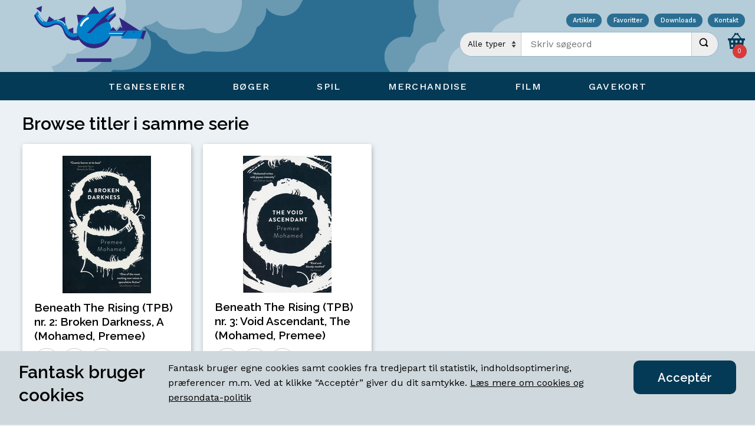

--- FILE ---
content_type: text/html; Charset=UTF-8
request_url: https://fantask.dk/browse.asp?category=books&sid=6131
body_size: 49701
content:

<!DOCTYPE html>
<html lang="da-DK" dir="ltr">
<head>
    <meta charset="utf-8">
    <meta http-equiv="X-UA-Compatible" content="IE=edge">
    <meta name="viewport" content="width=device-width, initial-scale=1, viewport-fit=cover">
    <meta name="robots" content="index,follow>" />
    <meta name="description" content="Verdens ældste nulevende tegenseriebutik. Åbnede d. 22. oktober 1971" />

    <link rel="apple-touch-icon" sizes="180x180" href="/apple-touch-icon.png">
    <link rel="icon" type="image/png" sizes="32x32" href="/favicon-32x32.png">
    <link rel="icon" type="image/png" sizes="16x16" href="/favicon-16x16.png">
    <link rel="manifest" href="/site.webmanifest">
    <link rel="mask-icon" href="/safari-pinned-tab.svg" color="#0080c8">
    <meta name="msapplication-TileColor" content="#b5ccd9">
    <meta name="theme-color" content="#b5ccd9">

    <link rel="preconnect" href="https://fonts.gstatic.com/" crossorigin>
    <link rel="preconnect" href="https://fonts.googleapis.com/" crossorigin>
    <link rel="preconnect" href="https://www.google-analytics.com/" crossorigin>
    <link rel="preconnect" href="https://tagmanager.google.com/" crossorigin>
    <link rel="preconnect" href="https://www.googletagmanager.com/" crossorigin>
    
    <script>(function (w,d,s,l,i){w[l]=w[l]||[];w[l].push({'gtm.start':new Date().getTime(), event: 'gtm.js'}); var f = d.getElementsByTagName(s)[0],j = d.createElement(s), dl = l != 'dataLayer' ? '&l=' + l : ''; j.async = true; j.src ='https://www.googletagmanager.com/gtm.js?id=' + i + dl;f.parentNode.insertBefore(j,f);})(window, document, 'script', 'dataLayer', 'GTM-PC6J99K');</script>
    
    <link href="/dist/css/styles.css" rel="stylesheet">
    <link href="https://fonts.googleapis.com/css?family=Raleway:600%7CWork+Sans:400,500,700" rel="stylesheet">
    
	<meta http-equiv="Content-Security-Policy" content="default-src 'self' apis.google.com *.google-analytics.com;script-src 'self' 'unsafe-inline' *.google.com *.googletagmanager.com *.google-analytics.com;style-src 'self' 'unsafe-inline' fonts.googleapis.com tagmanager.google.com;img-src 'self' *.fantask.dk *.gstatic.com *.google-analytics.com data:;font-src 'self' fonts.gstatic.com data:;">
    <title>Fantask.com &mdash; Browse titler i samme serie</title>
</head>

<body itemscope itemtype="http://schema.org/WebSite">
    <meta itemprop="url" content="https://www.fantask.dk" />
    <noscript>Denne side kræver JavaScript</noscript>
    <noscript><iframe src="https://www.googletagmanager.com/ns.html?id=GTM-PC6J99K" height="0" width="0" style="display:none;visibility:hidden"></iframe></noscript>
    
    <div class="overlay visually-hidden" id="overlay">
        <div class="overlay__spinner" id="overlay-spinner"></div>
        <button id="overlay-close" class="overlay__close" hidden>
            <svg><use xlink:href="/dist/img/icons.svg#icon-close"></use></svg>
        </button>
        <img src="/dist/img/1px.png" class="overlay__image" alt="Decorative image" id="overlay-image" hidden />
    </div>

    <header class="header">
        <div class="header__top menu__combine">
            <a href="/" class="header__logo" aria-label="Open Home Page">
                <img src="/dist/img/logo.svg" alt="Fantask A/S" />
            </a>
            <div>
                <nav class="service">
                    <a href="/series.asp?bid=8&lid=a">Artikler</a>
                    <a href="/bookmarks.asp">Favoritter</a>
                    <a href="/catalogs.asp">Downloads</a>
                    <a href="/about.asp">Kontakt</a>
                </nav>
            
            <div class="header__group">
                <form class="searchform" action="search.asp" method="GET" autocomplete="off" itemprop="potentialAction" itemscope itemtype="http://schema.org/SearchAction">
    <div class="searchform__fieldset"
        role="search">
        <meta itemprop="target" content="https://www.fantask.dk/search.asp?q={search_term_string}" />
        <label>
            <select class="searchform__category" name="category" id="autocategory">
                <option selected value="0">Alle typer</option>
                <option value="1">B&oslash;ger</option>
                <option value="2">Figurer</option>
                <option value="3">Film</option>
                <option value="4">Spil</option>
                <option value="5">Tegneserier</option>
            </select>
        </label>
        <label class="searchform__input__wrapper">
            <span class="visually-hidden">Indtast s&oslash;geord</span>
            <input type="search" id="autoinput" name="search_term_string" placeholder="Skriv søgeord" class="searchform__input" itemprop="query-input" data-minlength="2" value="" required />
            <span id="autooutput" class="searchform__autosuggest" hidden></span>
        </label>
        <button type="submit" class="searchform__submit">
            <span class="visually-hidden">Udfør s&oslash;gning</span>
            <svg class="searchform__submit__icon">
                <use xlink:href="/dist/img/icons.svg#icon-search"></use>
            </svg>
        </button>
    </div>
</form><nav class="microbasket">
    <a href="/cart.asp" class="microbasket__toggle">
        <svg class="microbasket__icon" viewBox="0 0 16 16">
            <path d="M12.703 6l-2.779-3.618c0.049-0.118 0.076-0.247 0.076-0.382 0-0.552-0.448-1-1-1s-1 0.448-1 1 0.448 1 1 1c0.044 0 0.088-0.003 0.131-0.009l2.311 3.009h-6.884l2.311-3.009c0.043 0.006 0.086 0.009 0.131 0.009 0.552 0 1-0.448 1-1s-0.448-1-1-1-1 0.448-1 1c0 0.135 0.027 0.265 0.076 0.382l-2.779 3.618h-3.297v2h1l1 8h12l1-8h1v-2h-3.297zM5 14h-2v-2h2v2zM5 10h-2v-2h2v2zM9 14h-2v-2h2v2zM9 10h-2v-2h2v2zM13 14h-2v-2h2v2zM13 10h-2v-2h2v2z"></path>
        </svg>
        <span class="microbasket__badge" id="microbasket_badge">0</span>
    </a>
</nav>
            </div>
            </div>
        </div>
        <div class="menu -menu-slide-top">
    <input aria-hidden="true" class="state menu__mobile" id="menu_tgl" type="checkbox">
    <label aria-hidden="true" class="menu__mobile__overlay" for="menu_tgl">
        <span class="visually-hidden">Overlay, for decorative purposes</span>
    </label>
    <nav class="menu__mobile__toggle" itemscope="itemscope" itemtype="http://schema.org/SiteNavigationElement">
        <a href="/" class="menu__mobile__toggle__logo">
            <img src="/dist/img/logo.svg" alt="Fantask A/S" />
        </a>
        <label aria-hidden="true" class="menu__mobile__label" for="menu_tgl">
            <span class="visually-hidden">&aring;bn mobil menu</span>
            <svg class="menu__mobile__icon" viewbox="0 0 24 24">
                <rect height="2" width="20" x="2" y="11"></rect>
                <rect height="2" width="16" x="6" y="5"></rect>
                <rect height="2" width="16" x="6" y="17"></rect></svg> <svg class="menu__mobile__icon" viewbox="0 0 24 24">
                <polygon points="21.7,3.7 20.3,2.3 12,10.6 3.7,2.3 2.3,3.7 10.6,12 2.3,20.3 3.7,21.7 12,13.4 20.3,21.7 21.7,20.3 13.4,12"></polygon>
            </svg>
        </label>
    </nav>
    <div class="menu__wrapper">
        <nav class="menu__inner" itemscope="itemscope" itemtype="http://schema.org/SiteNavigationElement">
            <input aria-hidden="true" checked class="state menu__toggle" id="menu_overlay" name="menu" type="radio">
            <label aria-hidden="true" class="menu__overlay" for="menu_overlay">
                <span class="visually-hidden">Overlay, for decorative purposes</span>
            </label>

            <!-- COMICS -->
            <input class="state" id="menu0" name="menu" type="radio">
            <label class="menu__label" for="menu0" itemprop="name">
                <span class="menu__label__text">Tegneserier</span>
                <span class="menu__panel__close"><i></i></span>
            </label>
            <div class="menu__panel" id="menu0__panel">
                <label  for="menu_overlay" class="menu__close">
                    <svg class="menu__close__icon"><use xlink:href="/dist/img/icons.svg#icon-close"></use></svg>
                </label>
                    
                <div class="menu__panel__inner">
                        
                    <div class="menu__sub menu__graphic">
                        <img src="/dist/img/rocket.svg" alt="Graphic" />
                    </div>
            
                    <div class="menu__sub">
                        <input class="state" id="mn1a" name="mn1_sub" type="checkbox">
                        <label class="menu__sub__label" for="mn1a" itemprop="name">
                            Nyheder <span class="menu__sub__panel__close"><i></i></span>
                        </label>
                        <nav class="menu__sub__panel">
                            <div class="menu__sub__panel__inner">
                                <a class="menu__sub__panel__link" href="/browse.asp?category=comics&days=14">Seneste 14 dage, Alt</a>
                                <a class="menu__sub__panel__link" href="/browse.asp?category=comics&days=60">Seneste 60 dage, Alt</a>
								<a class="menu__sub__panel__link" href="/browse.asp?category=comics&tid=2&days=14">Danske album 14 dage</a>
								<a class="menu__sub__panel__link" href="/browse.asp?category=comics&tid=8&days=14">Manga 14 dage</a>
                            </div>
                        </nav>

                        <input class="state" id="mn1b" name="mn1_sub" type="checkbox">
                        <label class="menu__sub__label menu__sub__dist" for="mn1b" itemprop="name">
                            Browse <span class="menu__sub__panel__close"><i></i></span>
                        </label>
                        <nav class="menu__sub__panel">
                            <div class="menu__sub__panel__inner">
                                <a class="menu__sub__panel__link" href="/browse.asp?category=comics&lid=a">Browse titler A-Z</a>
                                <a class="menu__sub__panel__link" href="/series.asp?bid=4&category=comics&lid=a">Browse tegnere</a>
                                <a class="menu__sub__panel__link" href="/series.asp?bid=3&category=comics&lid=a">Browse serier</a>
                                <a class="menu__sub__panel__link -offer" href="/search.asp?category=5&search_term_string=tilbud">Tilbud</a><br />
                                <a class="menu__sub__panel__link -offer" href="/browse.asp?category=comics&tid=15">Brugt Manga</a>
                            </div>
                        </nav>
                    </div>

                    <div class="menu__sub">
                        <input class="state" id="mn1c" name="mn1_sub" type="checkbox">
                        <label class="menu__sub__label" for="mn1c" itemprop="name">
                            Genrer<span class="menu__sub__panel__close"><i></i></span>
                        </label>
                        <nav class="menu__sub__panel">
                            <div class="menu__sub__panel__inner">
                                <a class="menu__sub__panel__link" href="/browse.asp?category=comics&tid=1">Amerikanske blade</a>
                                <a class="menu__sub__panel__link" href="/browse.asp?category=comics&tid=6">Hardcovers</a>
								<a class="menu__sub__panel__link" href="/browse.asp?category=comics&tid=3">Tradepaperbacks</a>
								<a class="menu__sub__panel__link" href="/browse.asp?category=comics&tid=2">Danske album</a>
                                <a class="menu__sub__panel__link" href="/browse.asp?category=comics&tid=5">Danske blade</a>
                                <a class="menu__sub__panel__link" href="/browse.asp?category=comics&tid=14">Webtoons</a>
                                <a class="menu__sub__panel__link" href="/browse.asp?category=comics&tid=8">Manga</a>
                                <a class="menu__sub__panel__link" href="/browse.asp?category=comics&tid=10">Yaoi (Manga)</a>
                               	<a class="menu__sub__panel__link" href="/browse.asp?category=comics&tid=9">Hentai</a>
                                <a class="menu__sub__panel__link" href="/browse.asp?category=comics&tid=11">Erotik</a>
								<a class="menu__sub__panel__link" href="/browse.asp?category=comics&tid=4">Magasiner</a>
                                <a class="menu__sub__panel__link" href="/browse.asp?category=comics&tid=7">Tilbeh&oslash;r</a>
                                
                            </div>
                        </nav>
                    </div>
                </div>
            </div>
            
            <!-- BOOKS -->
            <input  class="state" id="menu1" name="menu" type="radio">
            <label class="menu__label" for="menu1" itemprop="name">
                <span class="menu__label__text">B&oslash;ger</span> <span class="menu__panel__close"><i></i></span>
            </label>
            <div class="menu__panel" id="menu1__panel">
                
                <label  for="menu_overlay" class="menu__close">
                    <svg class="menu__close__icon"><use xlink:href="/dist/img/icons.svg#icon-close"></use></svg>
                </label>
                
                <div class="menu__panel__inner">
                       
                    <div class="menu__sub menu__graphic">
                        <img src="/dist/img/magritte.svg" alt="Graphic" />
                    </div>

                    <div class="menu__sub">
                        <input class="state" id="mn2a" name="mn2_sub" type="checkbox">
                        <label class="menu__sub__label" for="mn2a" itemprop="name">
                            Nyheder <span class="menu__sub__panel__close"><i></i></span>
                        </label>
                        <nav class="menu__sub__panel">
                            <div class="menu__sub__panel__inner">
                                <a class="menu__sub__panel__link" href="/browse.asp?category=books&days=14">Seneste 14 dage</a>
                                <a class="menu__sub__panel__link" href="/browse.asp?category=books&days=60">Seneste 60 dage</a>
                            </div>
                        </nav>

                        <input class="state" id="mn2b" name="mn2_sub" type="checkbox">
                        <label class="menu__sub__label menu__sub__dist" for="mn2b" itemprop="name">
                            Browse <span class="menu__sub__panel__close"><i></i></span>
                        </label>
                        <nav class="menu__sub__panel">
                            <div class="menu__sub__panel__inner">
                                
                                <a class="menu__sub__panel__link" href="/browse.asp?category=books&lid=a">Browse titler A-Z</a>
                                <a class="menu__sub__panel__link" href="/series.asp?bid=1&category=books&lid=a">Browse forfattere</a>
                                <a class="menu__sub__panel__link" href="/series.asp?bid=2&category=books&lid=a">Browse serier</a>
                                <a class="menu__sub__panel__link -offer" href="/search.asp?category=1&search_term_string=tilbud">Tilbud</a>
                            </div>
                        </nav>
                    </div>

                    <div class="menu__sub">
                        <input class="state" id="mn2c" name="mn2_sub" type="checkbox">
                        <label class="menu__sub__label" for="mn2c" itemprop="name">
                            Genrer <span class="menu__sub__panel__close"><i></i></span>
                        </label>
                        <nav class="menu__sub__panel">
                            <div class="menu__sub__panel__inner">
                                <a class="menu__sub__panel__link" href="/browse.asp?category=books&tid=1">Adventure</a>
                                <a class="menu__sub__panel__link" href="/browse.asp?category=books&tid=4">Fantasy</a>
                                <a class="menu__sub__panel__link" href="/browse.asp?category=books&tid=2">Fiction</a>
                                <a class="menu__sub__panel__link" href="/browse.asp?category=books&tid=5">Horror</a>
                                <a class="menu__sub__panel__link" href="/browse.asp?category=books&tid=9">Krimi</a>
                                <a class="menu__sub__panel__link" href="/browse.asp?category=books&tid=10">Mythology</a>
                                <a class="menu__sub__panel__link" href="/browse.asp?category=books&tid=3">Non Fiction</a>
                                <a class="menu__sub__panel__link" href="/browse.asp?category=books&tid=7">Paranormal Romance</a>
                                <a class="menu__sub__panel__link" href="/browse.asp?category=books&tid=6">Science Fiction</a>
                                <a class="menu__sub__panel__link" href="/browse.asp?category=books&tid=8">Young Adult</a>
                            </div>
                        </nav>
                    </div>

                </div>
            </div>
            
            <!-- GAMES -->
            <input class="state" id="menu2" name="menu" type="radio">
            <label class="menu__label" for="menu2" itemprop="name">
                <span class="menu__label__text">Spil</span>
                <span class="menu__panel__close"><i></i></span>
            </label>
            <div class="menu__panel">
                <label  for="menu_overlay" class="menu__close">
                    <svg class="menu__close__icon"><use xlink:href="/dist/img/icons.svg#icon-close"></use></svg>
                </label>
                
                <div class="menu__panel__inner">

                    <div class="menu__sub menu__graphic">
                        <img src="/dist/img/wizard.svg" alt="Graphic" />
                    </div>

                    <div class="menu__sub">
                        <input class="state" id="mn3a" name="mn3_sub" type="checkbox">
                        <label class="menu__sub__label" for="mn3a" itemprop="name">
                            Nyheder <span class="menu__sub__panel__close"><i></i></span>
                        </label>
                        <nav class="menu__sub__panel">
                            <div class="menu__sub__panel__inner">
                                <a class="menu__sub__panel__link" href="/browse.asp?category=games&days=14">Seneste 14 dage</a>
                                <a class="menu__sub__panel__link" href="/browse.asp?category=games&days=60">Seneste 60 dage</a>
                                <a class="menu__sub__panel__link" href="/browse.asp?category=figures&tid=2&days=60">Figurer, seneste 60 dage</a>
                            </div>
                        </nav>

                        <input class="state" id="mn3b" name="mn3_sub" type="checkbox">
                        <label class="menu__sub__label menu__sub__dist" for="mn3b" itemprop="name">
                            Browse <span class="menu__sub__panel__close"><i></i></span>
                        </label>
                        <nav class="menu__sub__panel">
                            <div class="menu__sub__panel__inner">
                                <a class="menu__sub__panel__link" href="/browse.asp?category=games&lid=a">Browse titler A-Z</a>
                                <a class="menu__sub__panel__link" href="/series.asp?bid=7&category=games&lid=a">Browse serier</a>
                                <!--<a class="menu__sub__panel__link" href="/browse.asp?category=figures&lid=b">Browse figurer A-Z</a>-->
                                <a class="menu__sub__panel__link" href="/series.asp?bid=5&category=figures&lid=all">Browse figurserier</a>
                                <a class="menu__sub__panel__link -offer" href="/search.asp?category=4&search_term_string=tilbud">Tilbud: spil</a><br />
                                <a class="menu__sub__panel__link -offer" href="/search.asp?category=2&search_term_string=tilbud">Tilbud: figurer</a><br />
                                <a class="menu__sub__panel__link -offer" href="/browse.asp?category=games&tid=13">Brugte Br&aelig;tspil</a>
                            </div>
                        </nav>
                    </div>

                    <div class="menu__sub">
                        <input class="state" id="mn3c" name="mn3_sub" type="checkbox">
                        <label class="menu__sub__label" for="mn3c" itemprop="name">
                            Genrer<span class="menu__sub__panel__close"><i></i></span>
                        </label>
                        <nav class="menu__sub__panel">
                            <div class="menu__sub__panel__inner">
                                <a class="menu__sub__panel__link" href="/browse.asp?category=games&tid=2">Br&aelig;t- og kortspil</a>
                                <a class="menu__sub__panel__link" href="/browse.asp?category=games&tid=6">Samle kortspil</a>
								<a class="menu__sub__panel__link" href="/browse.asp?category=games&tid=7">Rollespil</a>
                                <a class="menu__sub__panel__link" href="/browse.asp?category=games&tid=14">"Du er hovedpersonen" bøger</a>
								<a class="menu__sub__panel__link" href="/browse.asp?category=games&tid=11">Terninger</a>
								<a class="menu__sub__panel__link" href="/browse.asp?category=games&tid=5">Figurkrigsspil</a>
                                <a class="menu__sub__panel__link" href="/browse.asp?category=figures&tid=2">Figurer</a>
								<a class="menu__sub__panel__link" href="/browse.asp?category=figures&tid=4">Lim</a>
                                <a class="menu__sub__panel__link" href="/browse.asp?category=figures&tid=5">Maling</a>
                                <a class="menu__sub__panel__link" href="/browse.asp?category=figures&tid=7">Pensler</a>
								<a class="menu__sub__panel__link" href="/browse.asp?category=games&tid=3">Tilbehør til spil</a>
                            </div>
                        </nav>
                    </div>
            

                </div>
            </div>
            
            <!-- MERCHANDISE -->
            <input class="state" id="menu3" name="menu" type="radio">
            <label class="menu__label" for="menu3" itemprop="name">
                <span class="menu__label__text">Merchandise</span>
                <span class="menu__panel__close"><i></i></span>
            </label>
            <div class="menu__panel">
                <label  for="menu_overlay" class="menu__close">
                    <svg class="menu__close__icon"><use xlink:href="/dist/img/icons.svg#icon-close"></use></svg>
                </label>
                    
                <div class="menu__panel__inner">
                        
                    <div class="menu__sub menu__graphic">
                        <img src="/dist/img/blob.svg" alt="Graphic" />
                    </div>

                    <div class="menu__sub">
                        <input class="state" id="mn4a" name="mn4_sub" type="checkbox">
                        <label class="menu__sub__label" for="mn4a" itemprop="name">
                            Nyheder <span class="menu__sub__panel__close"><i></i></span>
                        </label>
                        <nav class="menu__sub__panel">
                            <div class="menu__sub__panel__inner">
                                <a class="menu__sub__panel__link" href="/browse.asp?category=figures&tid=6&days=30">Figurer, seneste 30 dage</a>
                            </div>
                        </nav>
                    </div>

                    <div class="menu__sub">
                        <input class="state" id="mn4c" name="mn4_sub" type="checkbox">
                        <label class="menu__sub__label" for="mn4c" itemprop="name">
                            Genrer <span class="menu__sub__panel__close"><i></i></span>
                        </label>
                        
                        <nav class="menu__sub__panel">
                            <div class="menu__sub__panel__inner">
                                <a class="menu__sub__panel__link" href="/browse.asp?category=comics&tid=12">Diverse</a>
                                <a class="menu__sub__panel__link" href="/browse.asp?category=figures&tid=6">Figurer</a>
                                <a class="menu__sub__panel__link" href="/browse.asp?category=comics&tid=16">Plakater og kunsttryk</a>  
                                <a class="menu__sub__panel__link" href="/browse.asp?category=games&tid=12">H.P. Lovecraft Historical Society</a>
                                <a class="menu__sub__panel__link" href="/browse.asp?category=comics&tid=13">Slik</a>
                                <a class="menu__sub__panel__link" href="/browse.asp?category=games&tid=9">T&oslash;j</a>                               
                            </div>
                        </nav>
                    </div>
                </div>
            </div>

            <!-- FILM -->
            <input class="state" id="menu4" name="menu" type="radio">
            <label class="menu__label" for="menu4" itemprop="name">
                <span class="menu__label__text">Film</span>
                <span class="menu__panel__close"><i></i></span>
            </label>
            
            <div class="menu__panel">
                <div class="menu__panel__inner">
                    <label  for="menu_overlay" class="menu__close">
                        <svg class="menu__close__icon"><use xlink:href="/dist/img/icons.svg#icon-close"></use></svg>
                    </label>
                            
                    <div class="menu__panel__inner">
                                    
                        <div class="menu__sub menu__graphic">
                            <img src="/dist/img/mangagirl.svg" alt="Graphic" />
                        </div>

                        <div class="menu__sub">
                            <input class="state" id="mn5a" name="mn5_sub" type="checkbox">
                            <label class="menu__sub__label" for="mn5a" itemprop="name">
                                Nyheder <span class="menu__sub__panel__close"><i></i></span>
                            </label>
                            <nav class="menu__sub__panel">
                                <div class="menu__sub__panel__inner">
                                    <a class="menu__sub__panel__link" href="/browse.asp?category=films&days=60">Seneste 60 dage</a>
                                    <a class="menu__sub__panel__link" href="/browse.asp?category=films&days=365">Seneste &aring;r</a>
                                </div>
                            </nav>
    
                            <input class="state" id="mn5b" name="mn5_sub" type="checkbox">
                            <label class="menu__sub__label menu__sub__dist" for="mn5b" itemprop="name">
                                Browse <span class="menu__sub__panel__close"><i></i></span>
                            </label>
                            <nav class="menu__sub__panel">
                                <div class="menu__sub__panel__inner">
                                    <a class="menu__sub__panel__link" href="/browse.asp?category=films&lid=c">Browse titler A-Z</a>
                                    <a class="menu__sub__panel__link" href="/series.asp?bid=6&category=films&lid=all">Browse serier</a>
                                    <a class="menu__sub__panel__link -offer" href="/search.asp?category=3&search_term_string=tilbud">Tilbud</a>
                                </div>
                            </nav>
                        </div>

                        <div class="menu__sub">
                            <input class="state" id="mn5c" name="mn5_sub" type="checkbox">
                            <label class="menu__sub__label" for="mn5c" itemprop="name">
                                Film <span class="menu__sub__panel__close"><i></i></span>
                            </label>
                            <nav class="menu__sub__panel" id="menu04__panel">
                                <div class="menu__sub__panel__inner">
                                    <a class="menu__sub__panel__link" href="/browse.asp?category=films&tid=7">Anime</a>
                                    <a class="menu__sub__panel__link" href="/browse.asp?category=films&tid=3">Comedy</a>
									<a class="menu__sub__panel__link" href="/browse.asp?category=films&tid=6">Horror</a>
                                    <a class="menu__sub__panel__link" href="/browse.asp?category=films&tid=13">Documentary</a>
                                </div>
                            </nav>
                        </div>
                    </div>
                </div>
            </div>

            <!-- Giftcards -->
            <input class="state" id="menu5" name="menu" type="radio">
            <label class="menu__label" for="menu5" itemprop="name">
                <a href="/search.asp?search_term_string=gavekort" style="text-decoration: none; cursor: default" class="menu__label__text">Gavekort</a>
            </label>
        </nav>
    </div>
</div>
    </header>
    <main class="inner">

	<h1 class="pageheader">Browse titler i samme serie</h1>
	
	<div class="product__list">
	
<div itemscope itemtype="http://schema.org/Product" class="product"
    data-category="books"
    data-cover="https://www.fantask.dk//covers/books/978_/9781781088753/150/9781781088753.jpg"
    data-product-id="9781781088753"
    data-product-name="Beneath+The+Rising+%28TPB%29+nr%2E+2%3A+Broken+Darkness%2C+A+%28Mohamed%2C+Premee%29"
    data-product-price="120">
    <meta itemprop="productID" content="9781781088753" />

    <figure class="product__image__wrapper">
    
        <a href="/detail.asp?category=books&amp;itemid=9781781088753" data-js="product">
            <img itemprop="image" alt="Beneath The Rising (TPB) nr. 2: Broken Darkness, A (Mohamed, Premee)" src="https://www.fantask.dk//covers/books/978_/9781781088753/150/9781781088753.jpg" class="product__image" />
        </a>
    
    </figure>

    <section class="product__info">
        <h2 class="product__header">
            <a href="/detail.asp?category=books&amp;itemid=9781781088753" itemprop="url" data-js="product">
                <span itemprop="name">Beneath The Rising (TPB) nr. 2: Broken Darkness, A (Mohamed, Premee)</span>
            </a>
        </h2>

    
    </section>
    <footer class="product__footer">
        <span itemprop="offers" itemscope itemtype="http://schema.org/Offer">
            <meta itemprop="itemCondition" content="NewCondition" />
            <link itemprop="availability" href="http://schema.org/InStock" />
            <meta itemprop="price" content="120" />
            <meta itemprop="pricecurrency" content="DKK" />
            <meta itemprop="validFrom" content="2017-01-01" />
        </span>
    
        <div class="product__icon__wrapper">
            
            <a class="product__icon" href="/browse.asp?category=books&amp;sid=6131" title="Se alle titler i samme serie">
                <svg class="product__icon--share"><use xlink:href="/dist/img/icons.svg#icon-series"></use></svg>
            </a>
            
            <a href="/browse.asp?category=books&amp;aid=4365" class="product__icon" title="Se alle titler af samme forfatter">
                <svg class="product__icon--share"><use xlink:href="/dist/img/icons.svg#icon-user"></use></svg>    
            </a>
            
            <span class="product__icon" data-js="favorite" data-cookie="9781781088753_books|" title="Tilføj til favoritter">
                <svg class="product__icon--fav"><use xlink:href="/dist/img/icons.svg#icon-heart"></use></svg>    
            </span>
        </div>

        <div class="product__tag__wrapper">
            <span class="product__tag product__tag__cat">B&oslash;ger </span>
            
            <a href="browse.asp?category=books&amp;tid=5" class="product__tag product__tag__type">Horror</a>    
            
        </div>
        
        <div class="product__price">
            <span class="product__price--retail">120,00 kr.</span>
        </div>
        
        <button class="button product__buy" type="button">
            <span class=" button__text">Læg i kurv</span>
        </button>
        
    </footer>
</div>

<div itemscope itemtype="http://schema.org/Product" class="product"
    data-category="books"
    data-cover="https://www.fantask.dk//covers/books/978_/9781786185204/150/9781786185204.jpg"
    data-product-id="9781786185204"
    data-product-name="Beneath+The+Rising+%28TPB%29+nr%2E+3%3A+Void+Ascendant%2C+The+%28Mohamed%2C+Premee%29"
    data-product-price="160">
    <meta itemprop="productID" content="9781786185204" />

    <figure class="product__image__wrapper">
    
        <a href="/detail.asp?category=books&amp;itemid=9781786185204" data-js="product">
            <img itemprop="image" alt="Beneath The Rising (TPB) nr. 3: Void Ascendant, The (Mohamed, Premee)" src="https://www.fantask.dk//covers/books/978_/9781786185204/150/9781786185204.jpg" class="product__image" />
        </a>
    
    </figure>

    <section class="product__info">
        <h2 class="product__header">
            <a href="/detail.asp?category=books&amp;itemid=9781786185204" itemprop="url" data-js="product">
                <span itemprop="name">Beneath The Rising (TPB) nr. 3: Void Ascendant, The (Mohamed, Premee)</span>
            </a>
        </h2>

    
    </section>
    <footer class="product__footer">
        <span itemprop="offers" itemscope itemtype="http://schema.org/Offer">
            <meta itemprop="itemCondition" content="NewCondition" />
            <link itemprop="availability" href="http://schema.org/InStock" />
            <meta itemprop="price" content="160" />
            <meta itemprop="pricecurrency" content="DKK" />
            <meta itemprop="validFrom" content="2017-01-01" />
        </span>
    
        <div class="product__icon__wrapper">
            
            <a class="product__icon" href="/browse.asp?category=books&amp;sid=6131" title="Se alle titler i samme serie">
                <svg class="product__icon--share"><use xlink:href="/dist/img/icons.svg#icon-series"></use></svg>
            </a>
            
            <a href="/browse.asp?category=books&amp;aid=4365" class="product__icon" title="Se alle titler af samme forfatter">
                <svg class="product__icon--share"><use xlink:href="/dist/img/icons.svg#icon-user"></use></svg>    
            </a>
            
            <span class="product__icon" data-js="favorite" data-cookie="9781786185204_books|" title="Tilføj til favoritter">
                <svg class="product__icon--fav"><use xlink:href="/dist/img/icons.svg#icon-heart"></use></svg>    
            </span>
        </div>

        <div class="product__tag__wrapper">
            <span class="product__tag product__tag__cat">B&oslash;ger </span>
            
            <a href="browse.asp?category=books&amp;tid=5" class="product__tag product__tag__type">Horror</a>    
            
        </div>
        
        <div class="product__price">
            <span class="product__price--retail">160,00 kr.</span>
        </div>
        
        <button class="button product__buy" type="button">
            <span class=" button__text">Læg i kurv</span>
        </button>
        
    </footer>
</div>

	</div>
	<script>
		window.dataLayer = window.dataLayer || [];
		window.dataLayer.push({
			'ecommerce': {
				'currencyCode': 'DKK',
				'impressions': [{'name': 'Beneath The Rising (TPB) nr. 2: Broken Darkness, A (Mohamed, Premee)','id': '9781781088753','price': '120','category': 'books','list': 'Search result','position': 1},{'name': 'Beneath The Rising (TPB) nr. 3: Void Ascendant, The (Mohamed, Premee)','id': '9781786185204','price': '160','category': 'books','list': 'Search result','position': 2},]
			},
			'event': 'ecommerce'
		});
	</script>
	
</main>
<footer class="sitemap" id="sitemap" itemscope itemtype="http://schema.org/Organization">
    <div class="sitemap__inner inner">
        <nav class="sitemap__nav">
            <strong class="sitemap__nav__header" itemprop="name">Fantask A/S</strong><br />
            <meta itemprop="description" content="Verdens &aelig;ldste nulevende tegneseriebutik" />
            <meta itemprop="url" content="fantask.dk" />

            <span itemprop="address" itemscope itemtype="http://schema.org/PostalAddress">
                <span itemprop="streetAddress">Sankt Peders Str&aelig;de 18</span><br />
                <span itemprop="postalCode">1453</span>
                <span itemprop="addressLocality">K&#248;benhavn K</span><br />
            </span>
            <meta itemprop="email" content="fantask@fantask.dk">
            Telefon: <span itemprop="telephone">33 11 85 38</span><br />
            Skriv til os: <a href="mailto:fantask@fantask.dk?subject=Fantask.dk%20-%20Kontakt%20os" target="_blank" rel="noopener noreferrer">fantask@fantask.dk</a><br />
            
            <a href="https://goo.gl/maps/MjRniByFUfz" target="_blank" rel="noopener noreferrer">Find vej</a><br />
            <a href="http://maps.google.dk/maps?q&amp;layer=c&amp;z=17&amp;sll=55.679113,12.568559&amp;cid=12964998589080210348&amp;panoid=2W9O7wuulftRhdMASYojPw&amp;cbp=13,278.72680413627353,,0,0&amp;ved=0CBQQ2wU&amp;sa=X&amp;ei=kFvWUp_JDYnaiga50YBo&amp;gl=DK&amp;hl=en">Se
                butikken indefra</a><br />
            <a href="/history.asp">Fantasks historie</a><br />

            <span itemprop="location" itemscope itemtype="http://schema.org/Place">
                <span itemprop="geo" itemscope itemtype="http://schema.org/GeoCoordinates">
                    <meta itemprop="latitude" content="55.679100" />
                    <meta itemprop="longitude" content="12.568500" />
                </span>
            </span>
        </nav>

        <nav class="sitemap__nav">
            <strong class="sitemap__nav__header">Nyhedsbrev</strong><br />
            <form class="form" itemscope itemtype="http://schema.org/SubscribeAction" method="POST" action="/newsletter.asp">
                
                <label>
                    <span class="visually-hidden">Indtast s&oslash;geord</span>
                    <input type="email" name="newsletteremail" class="form__input" placeholder="email@domain.com" autocomplete="email" required itemprop="object" content="Nyhedsbrev" />
                </label>
                <div class="form__group">
                    <input type="radio" id="radio2" name="newsletter" class="form__chr--round" aria-hidden="true" value="1" checked />
                    <label for="radio2" class="form__label--inline">Tilmeld</label>
                        <input type="radio" id="radio1" name="newsletter" class="form__chr--round" aria-hidden="true" value="0" />
                    <label for="radio1" class="form__label--inline">Frameld</label>
                </div> 
                <button type="submit" class="button -newsletter">
                    <span class="button__text">Udfør</span>
            </button>      
            </form>
        </nav>

        <nav class="sitemap__nav">
            <strong class="sitemap__nav__header">Medier</strong>
            <a href="https://facebook.com/pages/Fantask/124162511012421" class="sitemap__nav__link" itemprop="sameAs" target="_blank" rel="noopener noreferrer">
                <svg class="link__icon color--facebook" viewBox="0 0 16 16">
                    <path d="M14.5 0h-13c-0.825 0-1.5 0.675-1.5 1.5v13c0 0.825 0.675 1.5 1.5 1.5h6.5v-7h-2v-2h2v-1c0-1.653 1.347-3 3-3h2v2h-2c-0.55 0-1 0.45-1 1v1h3l-0.5 2h-2.5v7h4.5c0.825 0 1.5-0.675 1.5-1.5v-13c0-0.825-0.675-1.5-1.5-1.5z"></path>
                </svg>
                <span itemprop="name">Facebook</span>
            </a>
            <a href="https://twitter.com/fantasknyt" class="sitemap__nav__link" itemprop="sameAs" target="_blank" rel="noopener noreferrer">
                <svg class="link__icon color--twitter" viewBox="0 0 16 16">
                    <path d="M16 3.538c-0.588 0.263-1.222 0.438-1.884 0.516 0.678-0.406 1.197-1.050 1.444-1.816-0.634 0.375-1.338 0.65-2.084 0.797-0.6-0.638-1.453-1.034-2.397-1.034-1.813 0-3.281 1.469-3.281 3.281 0 0.256 0.028 0.506 0.084 0.747-2.728-0.138-5.147-1.444-6.766-3.431-0.281 0.484-0.444 1.050-0.444 1.65 0 1.138 0.578 2.144 1.459 2.731-0.538-0.016-1.044-0.166-1.488-0.409 0 0.013 0 0.028 0 0.041 0 1.591 1.131 2.919 2.634 3.219-0.275 0.075-0.566 0.116-0.866 0.116-0.212 0-0.416-0.022-0.619-0.059 0.419 1.303 1.631 2.253 3.066 2.281-1.125 0.881-2.538 1.406-4.078 1.406-0.266 0-0.525-0.016-0.784-0.047 1.456 0.934 3.181 1.475 5.034 1.475 6.037 0 9.341-5.003 9.341-9.341 0-0.144-0.003-0.284-0.009-0.425 0.641-0.459 1.197-1.038 1.637-1.697z"></path>
                </svg>
                <span itemprop="name">Twitter</span>
            </a>
            <a href="https://www.youtube.com/channel/UCXR0foZecqZ6jVG-V5_DjBw" class="sitemap__nav__link" itemprop="sameAs" target="_blank" rel="noopener noreferrer">
                <svg class="link__icon color--youtube" viewBox="0 0 40 16">
                    <path d="M5.375 2.647c0.003-0.014 0.005-0.023 0.006-0.028l0.016-0.118-0.74-0.004c-0.668-0.004-0.873 0-0.891 0.017-0.009 0.008-0.24 0.885-0.651 2.473-0.196 0.758-0.361 1.363-0.367 1.345s-0.24-0.883-0.522-1.922c-0.281-1.039-0.517-1.894-0.524-1.901-0.010-0.010-0.906-0.014-1.632-0.008-0.105 0.001-0.164-0.205 0.938 3.299 0.152 0.485 0.381 1.172 0.507 1.526 0.146 0.408 0.25 0.724 0.321 0.987 0.126 0.501 0.13 0.815 0.103 1.182-0.032 0.423-0.036 3.413-0.005 3.463 0.024 0.038 1.425 0.056 1.558 0.020 0.021-0.006 0.035-0.026 0.045-0.139 0.033-0.097 0.036-0.484 0.036-2.090v-2.051l0.090-0.283c0.059-0.185 0.206-0.672 0.328-1.082s0.269-0.9 0.327-1.090c0.529-1.724 1.033-3.419 1.047-3.516l0.011-0.079z"></path>
                    <path d="M13.221 5.135l-0 0.107-0.017 0-0.009 2.953-0.009 2.863-0.229 0.233c-0.257 0.261-0.462 0.361-0.648 0.314-0.203-0.051-0.197 0.028-0.214-3.356l-0.016-3.115h-1.474v0.107h-0.017v3.38c0 3.621-0 3.619 0.184 3.982 0.146 0.29 0.36 0.431 0.725 0.479h0c0.481 0.064 1-0.154 1.481-0.622l0.209-0.203v0.351c0 0.303 0.009 0.353 0.064 0.368 0.090 0.025 1.206 0.027 1.326 0.002l0.1-0.021v-0.104l0.017-0.003v-7.736l-1.472 0.020z"></path>
                    <path d="M9.483 6.661c-0.14-0.599-0.401-1.002-0.832-1.28-0.676-0.437-1.449-0.484-2.165-0.13-0.522 0.258-0.859 0.686-1.032 1.314-0.021 0.075-0.036 0.138-0.047 0.231-0.044 0.222-0.049 0.552-0.061 2.093-0.018 2.374 0.010 2.656 0.307 3.195 0.292 0.529 0.897 0.917 1.556 0.997 0.198 0.024 0.6-0.013 0.832-0.078 0.525-0.146 1.029-0.561 1.252-1.032 0.096-0.204 0.154-0.345 0.189-0.604 0.065-0.353 0.070-0.925 0.070-2.381-0-1.857-0.006-2.060-0.068-2.326zM7.802 11.5c-0.124 0.094-0.34 0.135-0.515 0.098-0.135-0.029-0.318-0.241-0.374-0.434-0.070-0.241-0.075-3.594-0.015-4.251 0.1-0.329 0.378-0.501 0.682-0.419 0.237 0.064 0.358 0.212 0.427 0.523 0.051 0.231 0.057 0.518 0.046 2.207-0.007 1.12-0.011 1.668-0.048 1.962-0.037 0.185-0.099 0.235-0.203 0.315z"></path>
                    <path d="M35.944 8.346h0.712l-0.011-0.645c-0.011-0.592-0.020-0.659-0.099-0.82-0.125-0.253-0.309-0.366-0.601-0.366-0.351 0-0.573 0.17-0.678 0.518-0.045 0.148-0.092 1.167-0.058 1.255 0.019 0.049 0.121 0.058 0.735 0.058z"></path>
                    <path d="M31.184 6.879c-0.095-0.191-0.272-0.286-0.477-0.278-0.16 0.006-0.337 0.073-0.508 0.203l-0.127 0.097v4.634l0.127 0.097c0.288 0.22 0.604 0.266 0.822 0.12 0.086-0.058 0.142-0.137 0.186-0.263 0.057-0.164 0.062-0.375 0.055-2.325-0.008-2.032-0.012-2.152-0.078-2.285z"></path>
                    <path d="M40.014 4.791c-0.142-1.701-0.255-2.253-0.605-2.962-0.465-0.939-1.136-1.434-2.092-1.543-0.739-0.084-3.521-0.203-6.094-0.26-4.456-0.099-11.782 0.092-12.718 0.331-0.432 0.111-0.757 0.299-1.094 0.634-0.591 0.588-0.944 1.432-1.085 2.6-0.323 2.666-0.33 5.886-0.019 8.649 0.134 1.188 0.41 1.96 0.928 2.596 0.323 0.397 0.881 0.734 1.379 0.835 0.35 0.071 2.1 0.169 4.65 0.26 0.38 0.014 1.385 0.037 2.235 0.052 1.77 0.031 5.025 0.013 6.886-0.039 1.252-0.035 3.534-0.128 3.961-0.161 0.12-0.009 0.398-0.027 0.618-0.039 0.739-0.042 1.209-0.196 1.65-0.543 0.571-0.449 1.013-1.278 1.2-2.251 0.177-0.92 0.295-2.559 0.319-4.42 0.020-1.555-0.007-2.393-0.119-3.741zM22.27 4.175l-0.828 0.010-0.036 8.83-0.718 0.009c-0.555 0.008-0.724-0.001-0.737-0.036-0.010-0.025-0.021-2.016-0.026-4.424l-0.009-4.379-1.617-0.020v-1.38l4.779 0.019 0.020 1.36-0.828 0.010zM27.347 9.236v3.797h-1.308v-0.4c0-0.301-0.011-0.4-0.047-0.4-0.026 0-0.144 0.099-0.263 0.22-0.259 0.263-0.565 0.474-0.827 0.572-0.542 0.203-1.056 0.084-1.275-0.293-0.201-0.345-0.204-0.423-0.204-4.005v-3.29h1.307l0.010 3.098c0.010 3.044 0.011 3.1 0.084 3.224 0.097 0.164 0.244 0.209 0.478 0.144 0.138-0.038 0.232-0.105 0.455-0.327l0.282-0.28v-5.859h1.308v3.797zM32.449 12.491c-0.115 0.257-0.372 0.508-0.583 0.57-0.549 0.162-0.99 0.030-1.499-0.449-0.158-0.149-0.305-0.269-0.327-0.269-0.027 0-0.041 0.116-0.041 0.345v0.345h-1.308v-10.248h1.308v1.672c0 0.919 0.012 1.672 0.027 1.672s0.153-0.122 0.307-0.27c0.354-0.341 0.649-0.491 1.024-0.519 0.669-0.051 1.068 0.294 1.25 1.080 0.057 0.245 0.062 0.525 0.062 2.798-0 2.768-0 2.78-0.221 3.273zM37.984 10.971c-0.012 0.285-0.046 0.612-0.077 0.727-0.182 0.674-0.666 1.152-1.366 1.348-0.942 0.264-1.98-0.168-2.394-0.997-0.232-0.465-0.241-0.558-0.241-2.831 0-1.853 0.007-2.081 0.066-2.334 0.168-0.715 0.584-1.178 1.289-1.435 0.204-0.074 0.417-0.113 0.63-0.117 0.761-0.016 1.515 0.393 1.832 1.059 0.213 0.449 0.24 0.642 0.261 1.908l0.019 1.136-2.789 0.019-0.010 0.763c-0.015 1.077 0.058 1.408 0.349 1.603 0.244 0.165 0.62 0.152 0.824-0.027 0.192-0.168 0.246-0.349 0.265-0.877l0.017-0.463h1.347l-0.022 0.518z"></path>
                </svg>
                <span itemprop="name">YouTube</span>
            </a>
            <a href="https://www.instagram.com/fantask_shop/" class="sitemap__nav__link" itemprop="sameAs" target="_blank" rel="noopener noreferrer">
                <svg class="link__icon color--instagram" viewBox="0 0 16 16">
                    <path d="M14.5 0h-13c-0.825 0-1.5 0.675-1.5 1.5v13c0 0.825 0.675 1.5 1.5 1.5h13c0.825 0 1.5-0.675 1.5-1.5v-13c0-0.825-0.675-1.5-1.5-1.5zM11 2.5c0-0.275 0.225-0.5 0.5-0.5h2c0.275 0 0.5 0.225 0.5 0.5v2c0 0.275-0.225 0.5-0.5 0.5h-2c-0.275 0-0.5-0.225-0.5-0.5v-2zM8 5c1.656 0 3 1.344 3 3s-1.344 3-3 3c-1.656 0-3-1.344-3-3s1.344-3 3-3zM14 13.5v0c0 0.275-0.225 0.5-0.5 0.5h-11c-0.275 0-0.5-0.225-0.5-0.5v0-6.5h1.1c-0.066 0.322-0.1 0.656-0.1 1 0 2.762 2.237 5 5 5s5-2.238 5-5c0-0.344-0.034-0.678-0.1-1h1.1v6.5z"></path>
                </svg>
                <span itemprop="name">Instagram</span>
            </a>
        </nav>

        <nav class="sitemap__nav">
            <strong class="sitemap__nav__header">&Aring;bningstider</strong>
            <span class="sitemap__nav__link" itemprop="contactPoint" itemscope itemtype="http://schema.org/ContactPoint">
                <meta itemprop="contactType" content="customer support" />
                <meta itemprop="telephone" content="+45 33 11 85 38" />
                <meta itemprop="hoursAvailable" content="Mo-Th 11:00-18:00, Fr 11:00-18:30, Sa 11:00-15:00">
                <meta itemprop="availableLanguage" content="danish">
                Mandag-torsdag 11-18<br />
                Fredag 11-18.30<br />
                L&oslash;rdag 11-15
            </span>
            <img src="/dist/img/fanvan.svg" style="margin-top:.5rem;" alt="Fanvan" />
        </nav>
    </div>
</footer>

<label for="microbasket_popup" class="visually-hidden">Viser overlay for indk&oslash;bskurv</label>
<input type="checkbox" id="microbasket_popup" class="visually-hidden" />
<div class="microbasket__panel">
    <section class="microbasket__panel__inner">
        <h2 class="microbasket__panel__header">Vare tilf&oslash;jet til kurv</h2>
        <label for="microbasket_popup" class="button -gray">Forts&aelig;t her</label>
        <a href="/cart.asp" class="button">G&aring; til kurv</a>
    </section>
</div>


<section class="cookie__overlay" role="alertdialog" id="cookieOverlay">
	<h2 class="cookie__header">Fantask bruger cookies</h2>
	<p class="cookie__text">
		Fantask bruger egne cookies samt cookies fra tredjepart til statistik, indholdsoptimering, præferencer m.m. Ved at klikke &ldquo;Accept&eacute;r&rdquo; giver du dit samtykke.
		<a href="https://www.fantask.dk/catalogs/Fantask-regler%20Persondatapolitik.pdf" class="cookie__info">Læs mere om cookies og persondata-politik</a>
	</p>
	<p class="cookie__accept">
		<button type="button" id="cookieBtn" class="button cookie__accept__btn">
			<span class="button__text">Accept&eacute;r</span>
		</button>
	</p>
</section>


<script src="/dist/js/main.js" defer></script>

</body>

</html>


--- FILE ---
content_type: text/plain
request_url: https://www.google-analytics.com/j/collect?v=1&_v=j102&aip=1&a=2008007916&t=pageview&_s=1&dl=https%3A%2F%2Ffantask.dk%2Fbrowse.asp%3Fcategory%3Dbooks%26sid%3D6131&ul=en-us%40posix&dt=Fantask.com%20%E2%80%94%20Browse%20titler%20i%20samme%20serie&sr=1280x720&vp=1280x720&_u=YEBAAEALAAAAACAAI~&jid=1058783205&gjid=1597422638&cid=995291088.1769112509&tid=UA-125530475-1&_gid=982308419.1769112509&_r=1&_slc=1&gtm=45He61m0h2n81PC6J99Kza200&gcd=13l3l3l3l1l1&dma=0&tag_exp=103116026~103200004~104527907~104528500~104573694~104684208~104684211~105391252~115938465~115938468~116682875~117041588~117223559&z=1856740563
body_size: -449
content:
2,cG-27D9P9BM0P

--- FILE ---
content_type: image/svg+xml
request_url: https://fantask.dk/dist/img/icons.svg
body_size: 3989
content:
<svg aria-hidden="true" style="position: absolute; width: 0; height: 0; overflow: hidden;" version="1.1" xmlns="http://www.w3.org/2000/svg" xmlns:xlink="http://www.w3.org/1999/xlink">
    <defs>
        <symbol id="icon-cart" viewBox="0 0 16 16">
            <title>Indkøbskurv</title>
            <path d="M15.275 3.038c0.531 0.152 0.839 0.705 0.687 1.236l-2 7c-0.123 0.429-0.515 0.725-0.962 0.725h-8.5c-0.504 0-0.93-0.376-0.992-0.876l-0.89-7.124h-1.617c-0.552 0-1-0.448-1-1s0.448-1 1-1h2.5c0.504 0 0.93 0.376 0.992 0.876l0.891 7.124h6.863l1.793-6.275c0.152-0.531 0.705-0.838 1.236-0.687zM4 14.5c0-0.828 0.672-1.5 1.5-1.5s1.5 0.672 1.5 1.5c0 0.828-0.672 1.5-1.5 1.5s-1.5-0.672-1.5-1.5zM10 14.5c0-0.828 0.672-1.5 1.5-1.5s1.5 0.672 1.5 1.5c0 0.828-0.672 1.5-1.5 1.5s-1.5-0.672-1.5-1.5zM12.313 6h-2.313v3h-2v-3h-2.313l3.313-3.563z"></path>
        </symbol>

        <symbol id="icon-heart" viewBox="0 0 16 16">
            <title>Tilføj til favoritter</title>
            <path d="M11.8 1c-1.682 0-3.129 1.368-3.799 2.797-0.671-1.429-2.118-2.797-3.8-2.797-2.318 0-4.2 1.882-4.2 4.2 0 4.716 4.758 5.953 8 10.616 3.065-4.634 8-6.050 8-10.616 0-2.319-1.882-4.2-4.2-4.2z"></path>
        </symbol>

        <symbol id="icon-series" viewBox="0 0 16 16">
            <title>Se alle titler i samme serie</title>
            <path d="M3.5 2h-3c-0.275 0-0.5 0.225-0.5 0.5v11c0 0.275 0.225 0.5 0.5 0.5h3c0.275 0 0.5-0.225 0.5-0.5v-11c0-0.275-0.225-0.5-0.5-0.5zM3 5h-2v-1h2v1z"></path>
            <path d="M8.5 2h-3c-0.275 0-0.5 0.225-0.5 0.5v11c0 0.275 0.225 0.5 0.5 0.5h3c0.275 0 0.5-0.225 0.5-0.5v-11c0-0.275-0.225-0.5-0.5-0.5zM8 5h-2v-1h2v1z"></path>
            <path d="M11.954 2.773l-2.679 1.35c-0.246 0.124-0.345 0.426-0.222 0.671l4.5 8.93c0.124 0.246 0.426 0.345 0.671 0.222l2.679-1.35c0.246-0.124 0.345-0.426 0.222-0.671l-4.5-8.93c-0.124-0.246-0.426-0.345-0.671-0.222z"></path>
        </symbol>

        <symbol id="icon-user" viewBox="0 0 16 16">
            <title>Se alle titler af samme forfatter</title>
            <path d="M11.5 5.5c0 2.485-1.567 4.5-3.5 4.5s-3.5-2.015-3.5-4.5c0-2.485 1.567-4.5 3.5-4.5s3.5 2.015 3.5 4.5z"></path>
            <path d="M7 8.922h2v2.078h-2v-2.078z"></path>
            <path d="M1 12c0-1.105 3.134-2 7-2s7 0.895 7 2z"></path>
            <path d="M1 12h14v2h-14v-2z"></path>
        </symbol>

        <symbol id="icon-close" viewBox="0 0 16 16">
            <title>Luk</title>
            <path d="M8 0c-4.418 0-8 3.582-8 8s3.582 8 8 8 8-3.582 8-8-3.582-8-8-8zM12 10.5l-1.5 1.5-2.5-2.5-2.5 2.5-1.5-1.5 2.5-2.5-2.5-2.5 1.5-1.5 2.5 2.5 2.5-2.5 1.5 1.5-2.5 2.5 2.5 2.5z"></path>
        </symbol>

        <symbol id="icon-search" viewBox="0 0 48 48">
            <title>Søg</title>
            <path d="M44.8,44.8c-1.6,1.6-4.1,1.6-5.7,0L33,38.7c-3.3,2.2-7.2,3.3-11,3.3c-5.1,0-10.2-2-14.1-5.9
                C0,28.3,0,15.7,7.9,7.9C11.8,4,16.9,2,22,2c5.1,0,10.2,2,14.1,5.9c6.8,6.8,7.7,17.4,2.5,25.2l6.1,6.1C46.4,40.7,46.4,43.3,44.8,44.8
                z M22,7c-4,0-7.8,1.6-10.6,4.4c-5.8,5.8-5.8,15.4,0,21.2C14.2,35.4,18,37,22,37c4,0,7.8-1.6,10.6-4.4c5.8-5.8,5.8-15.4,0-21.2
                C29.8,8.6,26,7,22,7" />
        </symbol>

        <symbol id="icon-star" viewBox="0 0 16 16">
            <title>Stjerne</title>
            <path d="M15.976 6.345c-0.067-0.206-0.259-0.346-0.476-0.346l-5.367-0-1.658-5.080c-0.067-0.206-0.259-0.345-0.475-0.345s-0.408 0.139-0.475 0.345l-1.658 5.080-5.367 0c-0.217 0-0.409 0.14-0.476 0.346s0.007 0.432 0.183 0.559l4.34 3.139-1.657 5.079c-0.067 0.206 0.006 0.432 0.181 0.559s0.412 0.128 0.588 0.001l4.342-3.141 4.342 3.141c0.087 0.063 0.19 0.095 0.293 0.095s0.207-0.032 0.295-0.096c0.175-0.128 0.248-0.353 0.181-0.559l-1.657-5.079 4.34-3.139c0.176-0.127 0.249-0.353 0.183-0.559z"></path>
        </symbol>

        <symbol id="icon-zoom" viewBox="0 0 16 16">
            <title>Zoom ind</title>
            <path d="M6 3h-1v2h-2v1h2v2h1v-2h2v-1h-2zM9.962 8.716c0.653-0.905 1.038-2.015 1.038-3.216 0-3.038-2.462-5.5-5.5-5.5s-5.5 2.462-5.5 5.5 2.462 5.5 5.5 5.5c1.201 0 2.312-0.385 3.216-1.038l5.284 6.038 2-2-6.038-5.284zM5.5 9.5c-2.209 0-4-1.791-4-4s1.791-4 4-4 4 1.791 4 4-1.791 4-4 4z"></path>
        </symbol>
    </defs>
</svg>


--- FILE ---
content_type: image/svg+xml
request_url: https://fantask.dk/dist/img/clouds.svg
body_size: 16088
content:
<svg version="1.1" xmlns="http://www.w3.org/2000/svg" xmlns:xlink="http://www.w3.org/1999/xlink" viewBox="0 0 1200 150">
  <g id="main-banner">
	<defs>
		<rect id="SVGID_1_" width="1200" height="150"/>
	</defs>
	<clipPath id="SVGID_2_">
		<use xlink:href="#SVGID_1_"  overflow="visible"/>
	</clipPath>
	<rect clip-path="url(#SVGID_2_)" fill="#2B6E92" width="1200" height="150"/>
	<g clip-path="url(#SVGID_2_)">
		<defs>
			<rect id="SVGID_3_" width="1200" height="150"/>
		</defs>
		<clipPath id="SVGID_4_">
			<use xlink:href="#SVGID_3_"  overflow="visible"/>
		</clipPath>
		<g opacity="0.3" clip-path="url(#SVGID_4_)">
			<g>
				<defs>
					<rect id="SVGID_5_" x="-36.323" y="-111.378" width="522.171" height="291.272"/>
				</defs>
				<clipPath id="SVGID_6_">
					<use xlink:href="#SVGID_5_"  overflow="visible"/>
				</clipPath>
				<path clip-path="url(#SVGID_6_)" fill="#FFFFFF" d="M470.99-65.02c-25.529-18.684-58.054-21.392-86.768-32.728
					c-10.065-4.412-20.148-9.089-30.848-11.641c-18.498-4.414-35.903-1.769-50.536,10.798c-10,8.587-13.534,21.431-16.415,34.438
					c-6.293-6.831-12.536-13.375-20.297-18.85c-10.394-7.333-28.073-4.734-36.355,4.691c-1.365,1.554-2.773,3.042-4.256,4.484
					c-0.298,0.29-0.716,0.651-1.164,1.021c-1.239,0.803-2.522,1.532-3.835,2.208c-2.88,0.952-5.811,1.683-8.793,2.239
					c-1.393,0.132-2.788,0.244-4.185,0.341c-4.641-0.155-9.311-0.17-13.975-0.293c-7.895-2.182-16.651-1.31-24.471,1.619
					c-13.436,0.508-26.872,1.014-40.308,1.499c-26.977,0.974-55.277-2.513-81.3,6.49C31.825-53.287,18.578-44.593,9.5-30.654
					c-1.13,0.165-2.284,0.398-3.476,0.726c-3.048,0.839-5.926,2.172-8.539,3.902c-4.747,2.423-9.03,6.216-12.589,11.332
					c-2.837,4.077-4.968,8.756-6.811,13.549c-0.429,0.344-0.858,0.686-1.29,1.05c-6.18,5.206-11.105,15.017-12.278,22.888
					c-1.764,11.833-1.024,26.53,4.832,37.923c-0.696,3.099-1.218,6.345-1.598,9.998c-0.149,1.435-0.11,2.885,0.062,4.332
					c-0.605,2.926-1.076,5.901-1.378,9c-0.237,2.44-0.068,4.826,0.289,7.188c-0.105,0.276-0.214,0.549-0.316,0.827
					c-2.717,7.369-2.827,15.22-1.144,22.851c-2.315,6.898-0.065,16.183,3.397,22.093c4.389,7.492,11.82,12.606,20.173,14.27
					c0.467,0.372,0.938,0.741,1.415,1.106c2.401,4.482,5.497,8.563,8.653,11.792c6.25,6.395,14.785,10.488,23.219,13.018
					c13.617,4.084,29.209,3.146,42.84-0.167c2.581-0.627,5.114-1.417,7.59-2.342c6.983,1.888,14.769,2.301,21.002,2.141
					c5.318-0.137,10.795-0.765,15.92-2.188c3.236-0.899,6.34-2.356,9.321-3.896c10.253-5.298,14.459-15.854,15.308-26.673
					c0.771-9.836-3.788-18.864-9.394-26.712c2.202-1.068,4.29-2.265,6.368-3.491c1.658,0.685,3.333,1.333,5.039,1.909
					c10.455,3.533,21.39-0.833,29.189-7.715c1.298-1.146,2.516-2.4,3.664-3.723c12.712,0.971,25.087,0.572,37.076-5.174
					c15.869-7.606,22.216-24.274,19.151-40.845c-1.15-6.222-4.741-11.64-9.245-16.256c0.493-0.742,0.964-1.489,1.403-2.246
					c4.073,4.512,9.643,7.912,15.538,9.513c3.627,5.149,8.843,9.076,15.807,10.992c0.258,0.071,0.515,0.131,0.772,0.195
					c3.518,8.218,10.752,14.327,19.699,17.44c5.72,1.991,12.207,3.229,18.243,2.647c6.065-0.585,11.175-1.892,15.976-4.08
					c4.347,0.09,8.695,0.28,13.043,0.407c8.026,0.233,16.28,1.086,24.275,0.196c16.064-1.786,32.438-8.351,39.377-24.345
					c1.833-4.226,3.105-7.902,4.017-11.691c9.725-5.992,15.293-18.268,14.022-29.629c2.404,3.313,5.468,6.156,9.042,8.25
					c14.127,8.275,32.779,3.315,41.045-10.763c2.965-5.05,5.669-10.289,8.138-15.645c7.759-1.268,15.001-4.647,20.714-11.202
					c5.368-6.16,8.786-12.832,8.786-21.213C485.848-50.54,479.778-58.586,470.99-65.02"/>
			</g>
		</g>
		<g opacity="0.3" clip-path="url(#SVGID_4_)">
			<g>
				<defs>
					<rect id="SVGID_7_" x="574.933" y="-50.032" width="664.607" height="242.95"/>
				</defs>
				<clipPath id="SVGID_8_">
					<use xlink:href="#SVGID_7_"  overflow="visible"/>
				</clipPath>
				<path clip-path="url(#SVGID_8_)" fill="#FFFFFF" d="M1226.258,63.718c-2.224-4.545-4.979-8.888-8.156-12.915
					c3.506-9.553,6.946-19.129,9.908-28.868c3.654-12.012-2.018-28.264-13.785-33.879c-14.218-6.783-28.976-8.528-44.601-8.245
					c-12.665,0.23-25.198-0.178-37.848-0.926c-29.55-1.746-58.957-1.857-88.549-1.844c-51.782,0.023-103.563-0.021-155.346-0.034
					c-2.146-2.974-4.474-5.833-6.995-8.558c-6.911-7.464-16.077-12.799-25.726-15.796c-3.391-1.053-6.791-1.582-10.175-1.709
					c-5.518-0.586-11.11-0.137-16.34,1.762c-2.363,0.858-4.538,1.84-6.578,2.932c-0.641,0.267-1.28,0.54-1.915,0.824
					c-3.223,1.437-6.216,3.293-9.017,5.433c-9.298-8.503-23.64-14.824-36.202-10.561c-11.83,4.016-19.233,11.801-23.585,22.764
					c-4.977-2.602-10.552-4.091-16.568-4.165c-0.81-0.01-1.604,0.018-2.391,0.063c-5.321-6.113-12.099-10.678-20.739-12.4
					c-13.662-2.721-26.301,0.764-36.579,8.106c-3.71-1.664-7.797-2.626-12.072-2.702c-12.03-0.216-23.041,1.378-32.009,10.36
					c-8.056,8.069-13.554,22.817-12.143,34.19c0.728,5.875,1.432,11.61,4.296,16.773c-1.586,3.011-2.823,6.199-3.605,9.452
					c-1.011,4.213-1.249,8.469-1.496,12.732c-1.526,2.948-3.026,5.893-4.137,9.053c-3.027-0.268-6.057-0.543-9.096-0.62
					c-10.497-0.265-20.664,5.913-25.904,14.859c-5.691,9.716-4.889,20.522,0,30.283c2.715,5.421,6.46,9.888,10.724,13.863
					c-4.165,7.933-5.515,17.396-2.894,25.942c5.105,16.644,19.598,23.738,34.395,29.965c1.948,0.818,3.947,1.457,5.964,2.035
					c3.167,9.09,9.937,15.804,20.073,19.195c6.236,2.087,13.535,2.129,20.065,1.425c9.068-0.979,17.978-2.497,26.784-4.848
					c8.451-2.257,16.49-5.429,24.51-8.904c6.388-2.769,12.92-6.518,17.644-11.692c2.074-2.271,3.815-4.747,5.198-7.367
					c3.499,2.452,7.187,4.678,11.087,6.634c5.942,2.979,12.257,5.793,18.761,7.337c9.077,2.155,15.672,1.826,24.661,0.576
					c7.738-1.076,14.481-4.518,20.162-9.388c7.9,6.239,17.205,11.342,26.665,12.805c16.52,2.555,34.217-0.41,45.65-13.814
					c1.046-1.227,2.039-2.482,2.986-3.764c4.584-0.332,9.139-0.791,13.596-1.216c10.722-1.022,21.5-1.406,32.274-1.883
					c9.553,0.312,19.11,0.549,28.648,0.986c34.936,1.599,69.847,4.141,104.54,8.611c32.728,4.753,64.904,13.337,97.757,16.993
					c31.771,3.535,61.999-15.648,69.2-47.205C1242.983,111.711,1237.178,86.039,1226.258,63.718"/>
			</g>
		</g>
	</g>
	<g clip-path="url(#SVGID_2_)">
		<defs>
			<rect id="SVGID_9_" width="1200" height="150"/>
		</defs>
		<clipPath id="SVGID_10_">
			<use xlink:href="#SVGID_9_"  overflow="visible"/>
		</clipPath>
		<g opacity="0.3" clip-path="url(#SVGID_10_)">
			<g>
				<defs>
					<rect id="SVGID_11_" x="-30.501" y="-59.833" width="392.545" height="226.244"/>
				</defs>
				<clipPath id="SVGID_12_">
					<use xlink:href="#SVGID_11_"  overflow="visible"/>
				</clipPath>
				<path clip-path="url(#SVGID_12_)" fill="#FFFFFF" d="M358.999-12.845c5.572-13.286-0.474-29.805-12.857-37.059
					c-12.401-7.265-27.063-4.301-36.586,5.229c-2.506,0.689-5.041,1.28-7.548,1.978c-5.485,1.527-10.176,3.684-14.626,6.462
					c-1.083-0.328-2.182-0.605-3.299-0.815C277.551-38.278,273.102-37.897,267-38c-14.066-0.239-26.118,10.185-29.219,23.376
					c-5.691-5.471-12.93-8.154-20.218-8.219c-5.118-4.206-10.67-7.747-17.25-9.383c-10.763-2.676-20.773,0.295-27.97,6.987
					c-2.57-0.402-5.157-0.75-7.756-1.042c-0.746-1.834-1.554-3.635-2.382-5.394c-5.853-12.44-18.52-19.645-30.744-24.272
					c-9.313-3.525-20.211-4.164-30.105-3.793c-10.74,0.402-21.687,2.15-32.038,5.076c-8.822,2.493-18.717,6.149-27.058,11.5
					c-16.697,0.786-31.664,11.673-40.623,25.31c-1.036,1.575-1.971,3.252-2.828,4.991c-7.407,2.099-13.823,7.08-17.713,13.721
					c-3.653,6.236-5.917,16.108-3.025,23.117c2.001,4.849,4.049,9.232,6.368,13.395c-6.294,9.139-11.015,19.393-13.231,30.19
					c-2.274,11.079-2.329,21.041,0.135,32.083c0.916,4.106,2.36,8.069,3.713,12.049c-2.753,7.737-4.061,15.578-0.893,24.3
					c3.812,10.493,11.073,19.536,21.57,23.966c17.765,7.497,37.715,10.03,54.822-1.041c3.847-2.489,7.419-5.445,10.558-8.8
					c1.81,0.769,3.646,1.512,5.518,2.226c12.538,4.785,25.52,5.133,38.593,3.172c13.455-2.018,21.393-16.764,22.025-28.928
					c0.32-6.151-0.905-11.958-3.126-17.396c12.174-3.846,24.673-10.606,32.441-20.915C158.644,88.744,160.795,89,163,89
					c4.622,0,9.028-1.092,12.971-3.025C191.889,85.447,205,72.028,205,56c0-1.914-0.194-3.789-0.55-5.611
					c4.225-3.011,7.678-7.177,10.746-11.276c0.005-0.007,0.009-0.014,0.014-0.02c7.136-0.829,14.083-3.731,19.874-8.208
					c3.891,5.295,9.413,9.341,15.905,10.789c11.809,2.633,23.514,3.111,35.499,2.09c6.379-0.544,12.934-1.664,19.426-1.882
					c6.137,4.699,11.893,7.932,20.111,7.932c10.683,0,20.426-5.77,25.904-14.859C359.944,21.655,365.927,1.874,358.999-12.845
					 M308.1-43.119c-0.286,0.326-0.566,0.66-0.841,0.999c-0.148,0.155-0.303,0.31-0.471,0.464c0.13-0.119,0.234-0.212,0.357-0.324
					c-0.724,0.904-1.412,1.847-2.048,2.838c1.707-2.659,2.676-3.948,3.105-4.42c0.078-0.032,0.156-0.065,0.234-0.098
					C308.385-43.546,308.273-43.36,308.1-43.119"/>
			</g>
		</g>
		<g opacity="0.3" clip-path="url(#SVGID_10_)">
			<g>
				<defs>
					<rect id="SVGID_13_" x="608.359" y="-44.686" width="617.891" height="232.486"/>
				</defs>
				<clipPath id="SVGID_14_">
					<use xlink:href="#SVGID_13_"  overflow="visible"/>
				</clipPath>
				<path clip-path="url(#SVGID_14_)" fill="#FFFFFF" d="M1210.871,106.12c0.064-0.188,0.134-0.379,0.197-0.567
					c3.998-11.89,5.727-23.681,7.387-36.106l-1.072,7.976c2.873-19.881,8.53-39.472,8.867-59.671
					c0.219-13.143-9.291-25.649-22.025-28.928c-14.953-3.852-30.103-2.893-45.331-2.549c-15.698,0.355-31.398-0.307-47.118,0.179
					c-32.095,0.99-64.033,0.103-96.076-1.872c-32.042-1.975-64.007-4.698-96.114-5.418c-31.269-0.701-62.55-0.207-93.823-0.168
					c-3.484-4.557-7.862-8.463-12.656-11.908c-11.052-7.942-26.632-7.054-40.06-4.964c-6.327-4.317-13.64-6.973-21.878-6.801
					c-12.363,0.26-24.649,6.876-30.481,18.022c-0.508,0.97-0.968,1.936-1.39,2.899c-0.273,0.134-0.545,0.272-0.816,0.408
					c-7.105,0.199-14.247-0.187-21.299-0.963c-1.136-0.187-2.269-0.388-3.4-0.609c-8.148-1.59-15.766-1.282-23.117,3.024
					c-5.993,3.511-12.768,10.698-13.787,17.929c-2.38,16.887-1.152,34.32,8.551,48.988c0.187,0.281,0.378,0.547,0.566,0.821
					c-0.088,0.05-0.18,0.095-0.267,0.146c-6.415,3.758-11.277,9.873-13.493,16.96c-8.248-0.303-16.543,2.902-22.415,8.774
					c-4.928,4.927-8.784,12.925-9.102,20.581c-7.569,5.619-12.358,15.144-12.358,24.449c0,7.926,3.186,15.613,8.787,21.215
					c2.772,2.772,5.647,4.597,8.721,5.869c0.175,1.534,0.434,3.097,0.837,4.708c3.93,15.704,20.238,27.032,36.296,25.458
					c0.917-0.09,1.814-0.196,2.699-0.318c0.416,0.272,0.845,0.54,1.287,0.799c7.15,4.188,15.15,4.938,22.746,2.945
					c3.78,1.402,7.6,2.705,11.481,3.863c17.904,5.344,37.563,8.863,56.052,4.637c14.52-3.319,24.822-13.904,29.885-27.479
					c0.076-0.205,0.143-0.412,0.215-0.618c7.192,1.603,14.459,2.735,21.897,3.358c2.807,0.233,5.697-0.148,8.527-1.024
					c10.335,3.261,21.276,4.938,31.838,6.322c15.262,2,30.829,1.903,46.175,1.129c34.442-1.736,67.902-10.117,101.666-16.501
					c4.694-0.063,9.39-0.125,14.083-0.176c33.082-0.365,66.168-0.457,99.248,0.06c2.366,0.037,4.724,0.168,7.076,0.333
					c2.299,0.335,4.596,0.681,6.888,1.051c7.277,1.176,14.212,4.158,21.155,6.514c8.313,2.817,17.247,4.436,26.024,4.436
					c6.361,0.001,12.425-1.398,18.47-2.945c3.208-0.529,6.346-1.33,9.315-2.327c15.487-5.201,25.472-20.478,20.953-36.904
					C1218.953,114.869,1215.441,109.791,1210.871,106.12"/>
			</g>
		</g>
	</g>
	<g clip-path="url(#SVGID_2_)">
		<defs>
			<rect id="SVGID_15_" width="1200" height="150"/>
		</defs>
		<clipPath id="SVGID_16_">
			<use xlink:href="#SVGID_15_"  overflow="visible"/>
		</clipPath>
		<g opacity="0.3" clip-path="url(#SVGID_16_)">
			<g>
				<defs>
					<rect id="SVGID_17_" x="653.06" y="-78.101" width="582.21" height="273.69"/>
				</defs>
				<clipPath id="SVGID_18_">
					<use xlink:href="#SVGID_17_"  overflow="visible"/>
				</clipPath>
				<path clip-path="url(#SVGID_18_)" fill="#FFFFFF" d="M1234.147-26.177C1242.036-59.254,1206.722-75.47,1180-78
					c-8.102-0.767-15.554,2.886-21.007,8.616c-3.3-1.963-6.898-3.479-10.766-4.424c-18.353-4.485-38.676,8.906-37.975,28.928
					c0.055,1.566,0.152,3.129,0.266,4.691c-13.946,0.556-27.45,4.394-38.919,11.845c-3.086-0.63-6.151-1.344-9.17-2.294
					c-2.536-0.799-5.139-1.175-7.734-1.188c-3.407-5.428-7.857-10.04-13.609-14.12c-12.095-8.576-27.396-5.173-38.925,2.272
					c-5.97-9.493-13.786-17.734-24.123-22.767c-19.837-9.66-41.624-6.92-57.613,8.732c-8.517,8.338-13.672,19.814-17.914,30.909
					c-11.519-4.259-24.063-3.606-36.283-0.085c-11.664,3.361-23.367,8.645-33.769,15.314c-2.631-0.269-5.26-0.581-7.882-0.816
					c-8.952-0.805-17.2-0.509-26.13,1.056C784.07-8.813,775.034,3.195,770.14,15.886c-1.205,3.124-1.776,6.462-1.952,9.884
					c-9.028,0.915-17.172,5.428-24.292,10.978c-8.127,6.336-11.357,16.98-12.185,26.82c-3.871,0.279-7.751,0.403-11.639,0.432
					c-7.973,0.061-16.565-0.471-24.161,2.268c-14.965,5.396-25.174,17.513-25.324,33.885c-0.042,4.512,0.884,8.797,2.276,12.957
					c-1.692,0.997-3.342,2.073-4.922,3.29c-6.511,5.019-11.512,9.656-13.786,17.93c-1.951,7.09-1.498,16.936,3.023,23.116
					c5.603,7.658,11.649,13.948,19.14,19.74c9.342,7.225,19.875,15.602,31.89,17.653c16.462,2.811,31.959-2.288,42.967-15.122
					c3.213-3.745,6.142-7.735,8.896-11.832c13.615,4.968,30.727,2.241,43.882-0.687c0.527-0.116,1.047-0.258,1.563-0.408
					c28.446,8.956,60.101,4.306,89.085,0.882c9.37-1.107,16.946-2.322,25.37-6.888c4.141-2.243,7.801-5.476,10.771-9.264
					c5.033,1.215,10.21,2.031,15.641,2.265c5.234,0.226,10.434-1.296,14.969-3.979c11.447,2.104,23.178,3.063,34.256,6.748
					c2.329,1.239,4.611,2.573,6.957,3.776c10.234,5.25,19.057,7.306,30.474,5.448c3.752-0.609,7.317-2.041,10.586-4.059
					c2.878,0.953,5.936,1.421,9.1,1.286c1.64,0.487,3.256,1.056,4.896,1.608c7.968,2.689,16.057,2.769,24.213,1.234
					c5.149-0.969,9.6-3.206,13.709-6.079c1.894,0.749,3.815,1.407,5.798,1.87c13.182,3.076,26.884-1.845,33.88-13.787
					c5.167-8.822,5.134-18.796,1.192-27.45c1.484-1.149,2.914-2.377,4.24-3.704c2.931,0.746,5.823,1.637,8.664,2.661
					c0.517,0.266,1.032,0.526,1.535,0.822c11.137,6.552,27.445,5.256,36.354-4.69c10.274-11.473,14.893-24.013,12.093-39.407
					c-0.023-0.132-0.06-0.257-0.086-0.388c6.235-3.53,11.534-9.081,15.278-14.697c8.757-13.135,6.754-30.515,4.616-45.149
					c-0.524-3.596-1.3-7.184-2.382-10.655c-0.315-1.011-0.685-1.973-1.08-2.911c0.399-0.419,0.8-0.838,1.195-1.259
					C1223.827-6.391,1231.713-15.962,1234.147-26.177 M738.99,62.145c-0.195,0.058-0.389,0.121-0.584,0.176
					C741.636,59.463,740.936,60.858,738.99,62.145"/>
			</g>
		</g>
		<g opacity="0.3" clip-path="url(#SVGID_16_)">
			<g>
				<defs>
					<rect id="SVGID_19_" x="-36" y="-60.935" width="224.732" height="238.358"/>
				</defs>
				<clipPath id="SVGID_20_">
					<use xlink:href="#SVGID_19_"  overflow="visible"/>
				</clipPath>
				<path clip-path="url(#SVGID_20_)" fill="#FFFFFF" d="M187.324-0.735c-2.574-10.514-10.022-17.838-18.316-24.042
					c-3.852-2.882-8.258-4.904-12.577-6.976c-7.455-3.577-15.199-6.832-23.169-9.08c-15.407-4.346-30.597-3.676-46.166-1.075
					c-2.993,0.499-5.918,1.258-8.817,2.107c-7.157-8.887-15.067-14.448-26.166-18.388c-16.499-5.856-36.296-1.687-51.255,6.285
					c-13.211,7.04-17.971,24.151-12.507,37.495c-3.771,3.504-7.144,7.534-10.151,12.16c-8.107,12.473-9.259,31.751-0.121,44.008
					c2.117,2.84,4.381,5.393,6.86,7.558c-3.632,7.07-4.309,14.725-2.143,22.041c-4.537,3.877-7.901,9.035-9.501,14.853
					c-2.345,8.526-0.659,16.403,3.539,23.401C-30.881,115.009-36,123.824-36,134c0,16.08,13.646,30.361,30,30
					c0.503-0.011,0.997,0,1.493,0.005c1.449,0.376,2.875,0.826,4.293,1.336c9.181,4.147,18.218,8.521,28.283,10.1
					c13.967,2.189,26.87,2.916,40.85,0.359c10.018-1.832,18.368-11.556,20.953-20.952c2.85-10.363-0.176-21.577-7.715-29.188
					c-0.506-0.511-1.022-1.007-1.548-1.489c2.459-8.465,0.913-17.534-3.886-24.97c8.754-1.564,16.414-6.291,21.112-14.311
					c1.019-1.74,1.803-3.477,2.405-5.21c13.08,3.404,27.531-4.664,33.874-16.481c5.696-3.728,10.395-8.302,14.461-14.06
					c0.515-0.729,0.977-1.495,1.394-2.288c5.023,1.171,10.466,1.011,15.19-0.288c10.765-2.961,17.217-10.894,20.953-20.953
					C189.252,17.155,189.458,7.979,187.324-0.735 M124.706,68.598c0.289-0.179,0.584-0.349,0.878-0.521
					C121.671,71.525,122.523,69.954,124.706,68.598"/>
			</g>
		</g>
	</g>
	

</g>
</svg>